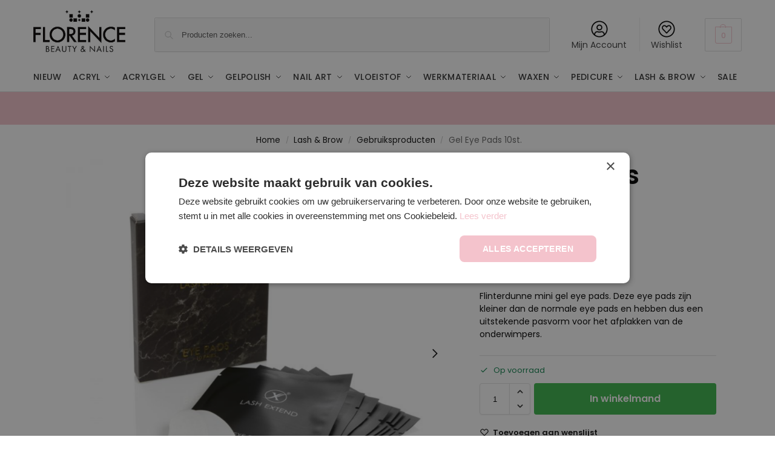

--- FILE ---
content_type: text/html; charset=utf-8
request_url: https://www.google.com/recaptcha/api2/anchor?ar=1&k=6Le2T3wcAAAAAPQfGjcFMszla7yWrdymcaylYg70&co=aHR0cHM6Ly9mbG9yZW5jZWJlYXV0eWFuZG5haWxzLm5sOjQ0Mw..&hl=en&v=PoyoqOPhxBO7pBk68S4YbpHZ&size=invisible&anchor-ms=20000&execute-ms=30000&cb=ctbz192dzip3
body_size: 48466
content:
<!DOCTYPE HTML><html dir="ltr" lang="en"><head><meta http-equiv="Content-Type" content="text/html; charset=UTF-8">
<meta http-equiv="X-UA-Compatible" content="IE=edge">
<title>reCAPTCHA</title>
<style type="text/css">
/* cyrillic-ext */
@font-face {
  font-family: 'Roboto';
  font-style: normal;
  font-weight: 400;
  font-stretch: 100%;
  src: url(//fonts.gstatic.com/s/roboto/v48/KFO7CnqEu92Fr1ME7kSn66aGLdTylUAMa3GUBHMdazTgWw.woff2) format('woff2');
  unicode-range: U+0460-052F, U+1C80-1C8A, U+20B4, U+2DE0-2DFF, U+A640-A69F, U+FE2E-FE2F;
}
/* cyrillic */
@font-face {
  font-family: 'Roboto';
  font-style: normal;
  font-weight: 400;
  font-stretch: 100%;
  src: url(//fonts.gstatic.com/s/roboto/v48/KFO7CnqEu92Fr1ME7kSn66aGLdTylUAMa3iUBHMdazTgWw.woff2) format('woff2');
  unicode-range: U+0301, U+0400-045F, U+0490-0491, U+04B0-04B1, U+2116;
}
/* greek-ext */
@font-face {
  font-family: 'Roboto';
  font-style: normal;
  font-weight: 400;
  font-stretch: 100%;
  src: url(//fonts.gstatic.com/s/roboto/v48/KFO7CnqEu92Fr1ME7kSn66aGLdTylUAMa3CUBHMdazTgWw.woff2) format('woff2');
  unicode-range: U+1F00-1FFF;
}
/* greek */
@font-face {
  font-family: 'Roboto';
  font-style: normal;
  font-weight: 400;
  font-stretch: 100%;
  src: url(//fonts.gstatic.com/s/roboto/v48/KFO7CnqEu92Fr1ME7kSn66aGLdTylUAMa3-UBHMdazTgWw.woff2) format('woff2');
  unicode-range: U+0370-0377, U+037A-037F, U+0384-038A, U+038C, U+038E-03A1, U+03A3-03FF;
}
/* math */
@font-face {
  font-family: 'Roboto';
  font-style: normal;
  font-weight: 400;
  font-stretch: 100%;
  src: url(//fonts.gstatic.com/s/roboto/v48/KFO7CnqEu92Fr1ME7kSn66aGLdTylUAMawCUBHMdazTgWw.woff2) format('woff2');
  unicode-range: U+0302-0303, U+0305, U+0307-0308, U+0310, U+0312, U+0315, U+031A, U+0326-0327, U+032C, U+032F-0330, U+0332-0333, U+0338, U+033A, U+0346, U+034D, U+0391-03A1, U+03A3-03A9, U+03B1-03C9, U+03D1, U+03D5-03D6, U+03F0-03F1, U+03F4-03F5, U+2016-2017, U+2034-2038, U+203C, U+2040, U+2043, U+2047, U+2050, U+2057, U+205F, U+2070-2071, U+2074-208E, U+2090-209C, U+20D0-20DC, U+20E1, U+20E5-20EF, U+2100-2112, U+2114-2115, U+2117-2121, U+2123-214F, U+2190, U+2192, U+2194-21AE, U+21B0-21E5, U+21F1-21F2, U+21F4-2211, U+2213-2214, U+2216-22FF, U+2308-230B, U+2310, U+2319, U+231C-2321, U+2336-237A, U+237C, U+2395, U+239B-23B7, U+23D0, U+23DC-23E1, U+2474-2475, U+25AF, U+25B3, U+25B7, U+25BD, U+25C1, U+25CA, U+25CC, U+25FB, U+266D-266F, U+27C0-27FF, U+2900-2AFF, U+2B0E-2B11, U+2B30-2B4C, U+2BFE, U+3030, U+FF5B, U+FF5D, U+1D400-1D7FF, U+1EE00-1EEFF;
}
/* symbols */
@font-face {
  font-family: 'Roboto';
  font-style: normal;
  font-weight: 400;
  font-stretch: 100%;
  src: url(//fonts.gstatic.com/s/roboto/v48/KFO7CnqEu92Fr1ME7kSn66aGLdTylUAMaxKUBHMdazTgWw.woff2) format('woff2');
  unicode-range: U+0001-000C, U+000E-001F, U+007F-009F, U+20DD-20E0, U+20E2-20E4, U+2150-218F, U+2190, U+2192, U+2194-2199, U+21AF, U+21E6-21F0, U+21F3, U+2218-2219, U+2299, U+22C4-22C6, U+2300-243F, U+2440-244A, U+2460-24FF, U+25A0-27BF, U+2800-28FF, U+2921-2922, U+2981, U+29BF, U+29EB, U+2B00-2BFF, U+4DC0-4DFF, U+FFF9-FFFB, U+10140-1018E, U+10190-1019C, U+101A0, U+101D0-101FD, U+102E0-102FB, U+10E60-10E7E, U+1D2C0-1D2D3, U+1D2E0-1D37F, U+1F000-1F0FF, U+1F100-1F1AD, U+1F1E6-1F1FF, U+1F30D-1F30F, U+1F315, U+1F31C, U+1F31E, U+1F320-1F32C, U+1F336, U+1F378, U+1F37D, U+1F382, U+1F393-1F39F, U+1F3A7-1F3A8, U+1F3AC-1F3AF, U+1F3C2, U+1F3C4-1F3C6, U+1F3CA-1F3CE, U+1F3D4-1F3E0, U+1F3ED, U+1F3F1-1F3F3, U+1F3F5-1F3F7, U+1F408, U+1F415, U+1F41F, U+1F426, U+1F43F, U+1F441-1F442, U+1F444, U+1F446-1F449, U+1F44C-1F44E, U+1F453, U+1F46A, U+1F47D, U+1F4A3, U+1F4B0, U+1F4B3, U+1F4B9, U+1F4BB, U+1F4BF, U+1F4C8-1F4CB, U+1F4D6, U+1F4DA, U+1F4DF, U+1F4E3-1F4E6, U+1F4EA-1F4ED, U+1F4F7, U+1F4F9-1F4FB, U+1F4FD-1F4FE, U+1F503, U+1F507-1F50B, U+1F50D, U+1F512-1F513, U+1F53E-1F54A, U+1F54F-1F5FA, U+1F610, U+1F650-1F67F, U+1F687, U+1F68D, U+1F691, U+1F694, U+1F698, U+1F6AD, U+1F6B2, U+1F6B9-1F6BA, U+1F6BC, U+1F6C6-1F6CF, U+1F6D3-1F6D7, U+1F6E0-1F6EA, U+1F6F0-1F6F3, U+1F6F7-1F6FC, U+1F700-1F7FF, U+1F800-1F80B, U+1F810-1F847, U+1F850-1F859, U+1F860-1F887, U+1F890-1F8AD, U+1F8B0-1F8BB, U+1F8C0-1F8C1, U+1F900-1F90B, U+1F93B, U+1F946, U+1F984, U+1F996, U+1F9E9, U+1FA00-1FA6F, U+1FA70-1FA7C, U+1FA80-1FA89, U+1FA8F-1FAC6, U+1FACE-1FADC, U+1FADF-1FAE9, U+1FAF0-1FAF8, U+1FB00-1FBFF;
}
/* vietnamese */
@font-face {
  font-family: 'Roboto';
  font-style: normal;
  font-weight: 400;
  font-stretch: 100%;
  src: url(//fonts.gstatic.com/s/roboto/v48/KFO7CnqEu92Fr1ME7kSn66aGLdTylUAMa3OUBHMdazTgWw.woff2) format('woff2');
  unicode-range: U+0102-0103, U+0110-0111, U+0128-0129, U+0168-0169, U+01A0-01A1, U+01AF-01B0, U+0300-0301, U+0303-0304, U+0308-0309, U+0323, U+0329, U+1EA0-1EF9, U+20AB;
}
/* latin-ext */
@font-face {
  font-family: 'Roboto';
  font-style: normal;
  font-weight: 400;
  font-stretch: 100%;
  src: url(//fonts.gstatic.com/s/roboto/v48/KFO7CnqEu92Fr1ME7kSn66aGLdTylUAMa3KUBHMdazTgWw.woff2) format('woff2');
  unicode-range: U+0100-02BA, U+02BD-02C5, U+02C7-02CC, U+02CE-02D7, U+02DD-02FF, U+0304, U+0308, U+0329, U+1D00-1DBF, U+1E00-1E9F, U+1EF2-1EFF, U+2020, U+20A0-20AB, U+20AD-20C0, U+2113, U+2C60-2C7F, U+A720-A7FF;
}
/* latin */
@font-face {
  font-family: 'Roboto';
  font-style: normal;
  font-weight: 400;
  font-stretch: 100%;
  src: url(//fonts.gstatic.com/s/roboto/v48/KFO7CnqEu92Fr1ME7kSn66aGLdTylUAMa3yUBHMdazQ.woff2) format('woff2');
  unicode-range: U+0000-00FF, U+0131, U+0152-0153, U+02BB-02BC, U+02C6, U+02DA, U+02DC, U+0304, U+0308, U+0329, U+2000-206F, U+20AC, U+2122, U+2191, U+2193, U+2212, U+2215, U+FEFF, U+FFFD;
}
/* cyrillic-ext */
@font-face {
  font-family: 'Roboto';
  font-style: normal;
  font-weight: 500;
  font-stretch: 100%;
  src: url(//fonts.gstatic.com/s/roboto/v48/KFO7CnqEu92Fr1ME7kSn66aGLdTylUAMa3GUBHMdazTgWw.woff2) format('woff2');
  unicode-range: U+0460-052F, U+1C80-1C8A, U+20B4, U+2DE0-2DFF, U+A640-A69F, U+FE2E-FE2F;
}
/* cyrillic */
@font-face {
  font-family: 'Roboto';
  font-style: normal;
  font-weight: 500;
  font-stretch: 100%;
  src: url(//fonts.gstatic.com/s/roboto/v48/KFO7CnqEu92Fr1ME7kSn66aGLdTylUAMa3iUBHMdazTgWw.woff2) format('woff2');
  unicode-range: U+0301, U+0400-045F, U+0490-0491, U+04B0-04B1, U+2116;
}
/* greek-ext */
@font-face {
  font-family: 'Roboto';
  font-style: normal;
  font-weight: 500;
  font-stretch: 100%;
  src: url(//fonts.gstatic.com/s/roboto/v48/KFO7CnqEu92Fr1ME7kSn66aGLdTylUAMa3CUBHMdazTgWw.woff2) format('woff2');
  unicode-range: U+1F00-1FFF;
}
/* greek */
@font-face {
  font-family: 'Roboto';
  font-style: normal;
  font-weight: 500;
  font-stretch: 100%;
  src: url(//fonts.gstatic.com/s/roboto/v48/KFO7CnqEu92Fr1ME7kSn66aGLdTylUAMa3-UBHMdazTgWw.woff2) format('woff2');
  unicode-range: U+0370-0377, U+037A-037F, U+0384-038A, U+038C, U+038E-03A1, U+03A3-03FF;
}
/* math */
@font-face {
  font-family: 'Roboto';
  font-style: normal;
  font-weight: 500;
  font-stretch: 100%;
  src: url(//fonts.gstatic.com/s/roboto/v48/KFO7CnqEu92Fr1ME7kSn66aGLdTylUAMawCUBHMdazTgWw.woff2) format('woff2');
  unicode-range: U+0302-0303, U+0305, U+0307-0308, U+0310, U+0312, U+0315, U+031A, U+0326-0327, U+032C, U+032F-0330, U+0332-0333, U+0338, U+033A, U+0346, U+034D, U+0391-03A1, U+03A3-03A9, U+03B1-03C9, U+03D1, U+03D5-03D6, U+03F0-03F1, U+03F4-03F5, U+2016-2017, U+2034-2038, U+203C, U+2040, U+2043, U+2047, U+2050, U+2057, U+205F, U+2070-2071, U+2074-208E, U+2090-209C, U+20D0-20DC, U+20E1, U+20E5-20EF, U+2100-2112, U+2114-2115, U+2117-2121, U+2123-214F, U+2190, U+2192, U+2194-21AE, U+21B0-21E5, U+21F1-21F2, U+21F4-2211, U+2213-2214, U+2216-22FF, U+2308-230B, U+2310, U+2319, U+231C-2321, U+2336-237A, U+237C, U+2395, U+239B-23B7, U+23D0, U+23DC-23E1, U+2474-2475, U+25AF, U+25B3, U+25B7, U+25BD, U+25C1, U+25CA, U+25CC, U+25FB, U+266D-266F, U+27C0-27FF, U+2900-2AFF, U+2B0E-2B11, U+2B30-2B4C, U+2BFE, U+3030, U+FF5B, U+FF5D, U+1D400-1D7FF, U+1EE00-1EEFF;
}
/* symbols */
@font-face {
  font-family: 'Roboto';
  font-style: normal;
  font-weight: 500;
  font-stretch: 100%;
  src: url(//fonts.gstatic.com/s/roboto/v48/KFO7CnqEu92Fr1ME7kSn66aGLdTylUAMaxKUBHMdazTgWw.woff2) format('woff2');
  unicode-range: U+0001-000C, U+000E-001F, U+007F-009F, U+20DD-20E0, U+20E2-20E4, U+2150-218F, U+2190, U+2192, U+2194-2199, U+21AF, U+21E6-21F0, U+21F3, U+2218-2219, U+2299, U+22C4-22C6, U+2300-243F, U+2440-244A, U+2460-24FF, U+25A0-27BF, U+2800-28FF, U+2921-2922, U+2981, U+29BF, U+29EB, U+2B00-2BFF, U+4DC0-4DFF, U+FFF9-FFFB, U+10140-1018E, U+10190-1019C, U+101A0, U+101D0-101FD, U+102E0-102FB, U+10E60-10E7E, U+1D2C0-1D2D3, U+1D2E0-1D37F, U+1F000-1F0FF, U+1F100-1F1AD, U+1F1E6-1F1FF, U+1F30D-1F30F, U+1F315, U+1F31C, U+1F31E, U+1F320-1F32C, U+1F336, U+1F378, U+1F37D, U+1F382, U+1F393-1F39F, U+1F3A7-1F3A8, U+1F3AC-1F3AF, U+1F3C2, U+1F3C4-1F3C6, U+1F3CA-1F3CE, U+1F3D4-1F3E0, U+1F3ED, U+1F3F1-1F3F3, U+1F3F5-1F3F7, U+1F408, U+1F415, U+1F41F, U+1F426, U+1F43F, U+1F441-1F442, U+1F444, U+1F446-1F449, U+1F44C-1F44E, U+1F453, U+1F46A, U+1F47D, U+1F4A3, U+1F4B0, U+1F4B3, U+1F4B9, U+1F4BB, U+1F4BF, U+1F4C8-1F4CB, U+1F4D6, U+1F4DA, U+1F4DF, U+1F4E3-1F4E6, U+1F4EA-1F4ED, U+1F4F7, U+1F4F9-1F4FB, U+1F4FD-1F4FE, U+1F503, U+1F507-1F50B, U+1F50D, U+1F512-1F513, U+1F53E-1F54A, U+1F54F-1F5FA, U+1F610, U+1F650-1F67F, U+1F687, U+1F68D, U+1F691, U+1F694, U+1F698, U+1F6AD, U+1F6B2, U+1F6B9-1F6BA, U+1F6BC, U+1F6C6-1F6CF, U+1F6D3-1F6D7, U+1F6E0-1F6EA, U+1F6F0-1F6F3, U+1F6F7-1F6FC, U+1F700-1F7FF, U+1F800-1F80B, U+1F810-1F847, U+1F850-1F859, U+1F860-1F887, U+1F890-1F8AD, U+1F8B0-1F8BB, U+1F8C0-1F8C1, U+1F900-1F90B, U+1F93B, U+1F946, U+1F984, U+1F996, U+1F9E9, U+1FA00-1FA6F, U+1FA70-1FA7C, U+1FA80-1FA89, U+1FA8F-1FAC6, U+1FACE-1FADC, U+1FADF-1FAE9, U+1FAF0-1FAF8, U+1FB00-1FBFF;
}
/* vietnamese */
@font-face {
  font-family: 'Roboto';
  font-style: normal;
  font-weight: 500;
  font-stretch: 100%;
  src: url(//fonts.gstatic.com/s/roboto/v48/KFO7CnqEu92Fr1ME7kSn66aGLdTylUAMa3OUBHMdazTgWw.woff2) format('woff2');
  unicode-range: U+0102-0103, U+0110-0111, U+0128-0129, U+0168-0169, U+01A0-01A1, U+01AF-01B0, U+0300-0301, U+0303-0304, U+0308-0309, U+0323, U+0329, U+1EA0-1EF9, U+20AB;
}
/* latin-ext */
@font-face {
  font-family: 'Roboto';
  font-style: normal;
  font-weight: 500;
  font-stretch: 100%;
  src: url(//fonts.gstatic.com/s/roboto/v48/KFO7CnqEu92Fr1ME7kSn66aGLdTylUAMa3KUBHMdazTgWw.woff2) format('woff2');
  unicode-range: U+0100-02BA, U+02BD-02C5, U+02C7-02CC, U+02CE-02D7, U+02DD-02FF, U+0304, U+0308, U+0329, U+1D00-1DBF, U+1E00-1E9F, U+1EF2-1EFF, U+2020, U+20A0-20AB, U+20AD-20C0, U+2113, U+2C60-2C7F, U+A720-A7FF;
}
/* latin */
@font-face {
  font-family: 'Roboto';
  font-style: normal;
  font-weight: 500;
  font-stretch: 100%;
  src: url(//fonts.gstatic.com/s/roboto/v48/KFO7CnqEu92Fr1ME7kSn66aGLdTylUAMa3yUBHMdazQ.woff2) format('woff2');
  unicode-range: U+0000-00FF, U+0131, U+0152-0153, U+02BB-02BC, U+02C6, U+02DA, U+02DC, U+0304, U+0308, U+0329, U+2000-206F, U+20AC, U+2122, U+2191, U+2193, U+2212, U+2215, U+FEFF, U+FFFD;
}
/* cyrillic-ext */
@font-face {
  font-family: 'Roboto';
  font-style: normal;
  font-weight: 900;
  font-stretch: 100%;
  src: url(//fonts.gstatic.com/s/roboto/v48/KFO7CnqEu92Fr1ME7kSn66aGLdTylUAMa3GUBHMdazTgWw.woff2) format('woff2');
  unicode-range: U+0460-052F, U+1C80-1C8A, U+20B4, U+2DE0-2DFF, U+A640-A69F, U+FE2E-FE2F;
}
/* cyrillic */
@font-face {
  font-family: 'Roboto';
  font-style: normal;
  font-weight: 900;
  font-stretch: 100%;
  src: url(//fonts.gstatic.com/s/roboto/v48/KFO7CnqEu92Fr1ME7kSn66aGLdTylUAMa3iUBHMdazTgWw.woff2) format('woff2');
  unicode-range: U+0301, U+0400-045F, U+0490-0491, U+04B0-04B1, U+2116;
}
/* greek-ext */
@font-face {
  font-family: 'Roboto';
  font-style: normal;
  font-weight: 900;
  font-stretch: 100%;
  src: url(//fonts.gstatic.com/s/roboto/v48/KFO7CnqEu92Fr1ME7kSn66aGLdTylUAMa3CUBHMdazTgWw.woff2) format('woff2');
  unicode-range: U+1F00-1FFF;
}
/* greek */
@font-face {
  font-family: 'Roboto';
  font-style: normal;
  font-weight: 900;
  font-stretch: 100%;
  src: url(//fonts.gstatic.com/s/roboto/v48/KFO7CnqEu92Fr1ME7kSn66aGLdTylUAMa3-UBHMdazTgWw.woff2) format('woff2');
  unicode-range: U+0370-0377, U+037A-037F, U+0384-038A, U+038C, U+038E-03A1, U+03A3-03FF;
}
/* math */
@font-face {
  font-family: 'Roboto';
  font-style: normal;
  font-weight: 900;
  font-stretch: 100%;
  src: url(//fonts.gstatic.com/s/roboto/v48/KFO7CnqEu92Fr1ME7kSn66aGLdTylUAMawCUBHMdazTgWw.woff2) format('woff2');
  unicode-range: U+0302-0303, U+0305, U+0307-0308, U+0310, U+0312, U+0315, U+031A, U+0326-0327, U+032C, U+032F-0330, U+0332-0333, U+0338, U+033A, U+0346, U+034D, U+0391-03A1, U+03A3-03A9, U+03B1-03C9, U+03D1, U+03D5-03D6, U+03F0-03F1, U+03F4-03F5, U+2016-2017, U+2034-2038, U+203C, U+2040, U+2043, U+2047, U+2050, U+2057, U+205F, U+2070-2071, U+2074-208E, U+2090-209C, U+20D0-20DC, U+20E1, U+20E5-20EF, U+2100-2112, U+2114-2115, U+2117-2121, U+2123-214F, U+2190, U+2192, U+2194-21AE, U+21B0-21E5, U+21F1-21F2, U+21F4-2211, U+2213-2214, U+2216-22FF, U+2308-230B, U+2310, U+2319, U+231C-2321, U+2336-237A, U+237C, U+2395, U+239B-23B7, U+23D0, U+23DC-23E1, U+2474-2475, U+25AF, U+25B3, U+25B7, U+25BD, U+25C1, U+25CA, U+25CC, U+25FB, U+266D-266F, U+27C0-27FF, U+2900-2AFF, U+2B0E-2B11, U+2B30-2B4C, U+2BFE, U+3030, U+FF5B, U+FF5D, U+1D400-1D7FF, U+1EE00-1EEFF;
}
/* symbols */
@font-face {
  font-family: 'Roboto';
  font-style: normal;
  font-weight: 900;
  font-stretch: 100%;
  src: url(//fonts.gstatic.com/s/roboto/v48/KFO7CnqEu92Fr1ME7kSn66aGLdTylUAMaxKUBHMdazTgWw.woff2) format('woff2');
  unicode-range: U+0001-000C, U+000E-001F, U+007F-009F, U+20DD-20E0, U+20E2-20E4, U+2150-218F, U+2190, U+2192, U+2194-2199, U+21AF, U+21E6-21F0, U+21F3, U+2218-2219, U+2299, U+22C4-22C6, U+2300-243F, U+2440-244A, U+2460-24FF, U+25A0-27BF, U+2800-28FF, U+2921-2922, U+2981, U+29BF, U+29EB, U+2B00-2BFF, U+4DC0-4DFF, U+FFF9-FFFB, U+10140-1018E, U+10190-1019C, U+101A0, U+101D0-101FD, U+102E0-102FB, U+10E60-10E7E, U+1D2C0-1D2D3, U+1D2E0-1D37F, U+1F000-1F0FF, U+1F100-1F1AD, U+1F1E6-1F1FF, U+1F30D-1F30F, U+1F315, U+1F31C, U+1F31E, U+1F320-1F32C, U+1F336, U+1F378, U+1F37D, U+1F382, U+1F393-1F39F, U+1F3A7-1F3A8, U+1F3AC-1F3AF, U+1F3C2, U+1F3C4-1F3C6, U+1F3CA-1F3CE, U+1F3D4-1F3E0, U+1F3ED, U+1F3F1-1F3F3, U+1F3F5-1F3F7, U+1F408, U+1F415, U+1F41F, U+1F426, U+1F43F, U+1F441-1F442, U+1F444, U+1F446-1F449, U+1F44C-1F44E, U+1F453, U+1F46A, U+1F47D, U+1F4A3, U+1F4B0, U+1F4B3, U+1F4B9, U+1F4BB, U+1F4BF, U+1F4C8-1F4CB, U+1F4D6, U+1F4DA, U+1F4DF, U+1F4E3-1F4E6, U+1F4EA-1F4ED, U+1F4F7, U+1F4F9-1F4FB, U+1F4FD-1F4FE, U+1F503, U+1F507-1F50B, U+1F50D, U+1F512-1F513, U+1F53E-1F54A, U+1F54F-1F5FA, U+1F610, U+1F650-1F67F, U+1F687, U+1F68D, U+1F691, U+1F694, U+1F698, U+1F6AD, U+1F6B2, U+1F6B9-1F6BA, U+1F6BC, U+1F6C6-1F6CF, U+1F6D3-1F6D7, U+1F6E0-1F6EA, U+1F6F0-1F6F3, U+1F6F7-1F6FC, U+1F700-1F7FF, U+1F800-1F80B, U+1F810-1F847, U+1F850-1F859, U+1F860-1F887, U+1F890-1F8AD, U+1F8B0-1F8BB, U+1F8C0-1F8C1, U+1F900-1F90B, U+1F93B, U+1F946, U+1F984, U+1F996, U+1F9E9, U+1FA00-1FA6F, U+1FA70-1FA7C, U+1FA80-1FA89, U+1FA8F-1FAC6, U+1FACE-1FADC, U+1FADF-1FAE9, U+1FAF0-1FAF8, U+1FB00-1FBFF;
}
/* vietnamese */
@font-face {
  font-family: 'Roboto';
  font-style: normal;
  font-weight: 900;
  font-stretch: 100%;
  src: url(//fonts.gstatic.com/s/roboto/v48/KFO7CnqEu92Fr1ME7kSn66aGLdTylUAMa3OUBHMdazTgWw.woff2) format('woff2');
  unicode-range: U+0102-0103, U+0110-0111, U+0128-0129, U+0168-0169, U+01A0-01A1, U+01AF-01B0, U+0300-0301, U+0303-0304, U+0308-0309, U+0323, U+0329, U+1EA0-1EF9, U+20AB;
}
/* latin-ext */
@font-face {
  font-family: 'Roboto';
  font-style: normal;
  font-weight: 900;
  font-stretch: 100%;
  src: url(//fonts.gstatic.com/s/roboto/v48/KFO7CnqEu92Fr1ME7kSn66aGLdTylUAMa3KUBHMdazTgWw.woff2) format('woff2');
  unicode-range: U+0100-02BA, U+02BD-02C5, U+02C7-02CC, U+02CE-02D7, U+02DD-02FF, U+0304, U+0308, U+0329, U+1D00-1DBF, U+1E00-1E9F, U+1EF2-1EFF, U+2020, U+20A0-20AB, U+20AD-20C0, U+2113, U+2C60-2C7F, U+A720-A7FF;
}
/* latin */
@font-face {
  font-family: 'Roboto';
  font-style: normal;
  font-weight: 900;
  font-stretch: 100%;
  src: url(//fonts.gstatic.com/s/roboto/v48/KFO7CnqEu92Fr1ME7kSn66aGLdTylUAMa3yUBHMdazQ.woff2) format('woff2');
  unicode-range: U+0000-00FF, U+0131, U+0152-0153, U+02BB-02BC, U+02C6, U+02DA, U+02DC, U+0304, U+0308, U+0329, U+2000-206F, U+20AC, U+2122, U+2191, U+2193, U+2212, U+2215, U+FEFF, U+FFFD;
}

</style>
<link rel="stylesheet" type="text/css" href="https://www.gstatic.com/recaptcha/releases/PoyoqOPhxBO7pBk68S4YbpHZ/styles__ltr.css">
<script nonce="wJP5OrQNQiSpxV6gp2LLuQ" type="text/javascript">window['__recaptcha_api'] = 'https://www.google.com/recaptcha/api2/';</script>
<script type="text/javascript" src="https://www.gstatic.com/recaptcha/releases/PoyoqOPhxBO7pBk68S4YbpHZ/recaptcha__en.js" nonce="wJP5OrQNQiSpxV6gp2LLuQ">
      
    </script></head>
<body><div id="rc-anchor-alert" class="rc-anchor-alert"></div>
<input type="hidden" id="recaptcha-token" value="[base64]">
<script type="text/javascript" nonce="wJP5OrQNQiSpxV6gp2LLuQ">
      recaptcha.anchor.Main.init("[\x22ainput\x22,[\x22bgdata\x22,\x22\x22,\[base64]/[base64]/[base64]/[base64]/[base64]/UltsKytdPUU6KEU8MjA0OD9SW2wrK109RT4+NnwxOTI6KChFJjY0NTEyKT09NTUyOTYmJk0rMTxjLmxlbmd0aCYmKGMuY2hhckNvZGVBdChNKzEpJjY0NTEyKT09NTYzMjA/[base64]/[base64]/[base64]/[base64]/[base64]/[base64]/[base64]\x22,\[base64]\\u003d\\u003d\x22,\x22w5xbw5/Ct0nCvkEVZA7DusKAI8Ksw7k7w7fDq2DDk3otw5LCrEPCkMOKKH4aBgJ3aFjDg0J8wq7Dh2bDjcO+w7rDlwfDhMO2bMKiwp7CicOEAMOIJRnDnzQiXMO/XEzDocOoU8KMGsKMw5/CjMKvwpIQwpTChEvChjxPa2tMf27DkUnDhMOUR8OAw57CiMKgwrXCr8O8woV7ZkwLMiIrWHc+WcOEwoHCuB/[base64]/BF7CpMKpcVPCrcK1Q8KldcO1wptpacKOdVgDw4HDpXDDjgw/w5UPRSVYw6tjwqLDmE/DmRMCFEV9w7vDu8KDw5Ybwoc2AMKkwqMvwq7Ck8O2w7vDoTzDgsOIw4rCnlICCj/CrcOSw4JDbMO7w515w7PCsRROw7VddUd/OMOJwqVLwoDCg8K0w4pue8K1OcObVcK5Inxkw54Xw4/CqMORw6vCoXHCnlxoVnAow4rCmTUJw69wDcKbwqBMTMOIOTpweFAXeMKgwqrCtAsVKMKmwqZjSsOcO8KAwoDDu2syw5/[base64]/DtQ58bwzChQzDjsKmw6VfwpXDjDbCpzMiwpPCs8KDw7DCuSkpwpLDqlvCg8KjTMKXw6fDncKVwqnDvFI6wqFcw4rCg8OaIMKrwo/Chz80JiBXRsKcwot0bBEzwoh/YcK9w77CvcOEMRXDv8OHdMKwW8K2N0Uewr7Cq8O0WmTCjsKTEGnCtMKHS8KIwqAzYBTCqsKew5bDtcOYcsOow4oww6tTWyQRP3Flw4XCnMOkX0JzMsOcw6vCssK8wopewoHDkXBLZ8Kzw7RZAyLCt8KbwqLDjV/DqQTDpcOCw59NXit4w70uw5vDpcOpw7xzwqrDoxghwrrCisOYDkh3wogtw5ocw4dswpgZHMOZw6U1cEYBN3DDrFYEF3M3wpDCnVJ1OVPChSDDk8KTNMOeHn3CrVxdDMO4wq3CpTk6w6TClwjCt8OmWMKmdmEVb8K+woJEw5czUsOaZcO0M3XDucKzW2sywp/CkXpxdsOhw4DCs8Olw7jCv8KBw5xtw7IqwrVqw6FEw6LCkEpIwqooAi3CmcOmWMOOwolbw5fDvhN5w7tiw7vDqUHDsRLCi8Kvwr52AsOjE8K/EDTCmsKLd8K8w4FSw67CmTpAwpEFCEnDnghKwp08IS4HflbChcKHwpbDkcOrVhR1wrfChHQXZMOdBRFxw6FrwrvCuh3ColLDsh/Cj8OvwpNXw797w67DlcOVTMOvfSbCk8KmwqYNw6xlw6FYw4N3wpcIwrh7woc7dAAEw78AQTY2TRnDskZqw5fDicKiw73CnMKfF8OdM8Oyw51uwohlVTDCiT02aHUGwoDDiwoZw7nDjMKyw6JvQiBGw4/CisK9VnrCisKfA8OmKyTDqEozJT7Di8ODal1NR8KNNXDCqcKuOcKWWg3DtFgiw5fDicOuHMONwpHClw/CssKkUUrCjk4Ew75+wpR2wqhYdsKQKF0SSCsfw4UEJzTDt8OBWsOQwrjDgcKbwq8LAg/[base64]/ehEpw5jDrMOkw6FEwpIIw7XDrsKaNCbDiMK8wpIGwr8CPsOkRw3CnMO4wr/[base64]/LcOmNcKOwqzCqD3DrVDDmMK1fDLDsMKsLcODwpzDrMKudMOMN8KQw68wE2J8w6jDunfCksK7w5bCrB/[base64]/Co8KJwqPDpcOMw5PCo8OhIhnCucKHQcKjw4IbZFIZJhXDkMKuw6TDksKNwqHDjjR3PFZ/fiLCocK/YMOubcKGw7DCj8Opwq5DXMKCacKCw5bDhsKWwobCmwROJsKyTT0iEsKJw7Awe8KVccKRw7/[base64]/[base64]/[base64]/CjcKBZSRYwrIaUz/CtUzChhXCp8K2FxxIwoTDhG/CtMOXwqDDosK4NSsjXsOrwrfDkA7DgcKJB2dhw6IgwrPDhFHDmkJ+FsOJw73CscO9EAHDg8KAYB/Dt8ORbx/CqMOhZWrChnkWDsKuAMOnwp/Ck8KOwrTCikjDg8KlwosMQ8O/wqspwrHCjELDrBzDrcKvRi3DoUDDl8O1EE3Cs8Onw7fCuhhPLMOxIwTDqsKDGsOjRMKKwowWwoN/wo/CqcKTwrzCj8KawrwqwrrCvcOXwo/Dt3DDg1duGn5MaBZDw4pUAsO+wqF/wr3DrFgKK1jCtEsmw4IWwox5w4bDsBrCpUk0w4LCsUk8wqHCmQ7Dgmxbwod5w6Mkw4A5aDbCm8KXfcOqwrrCqMOEw4Z3wodNZVZfDhQ1ewzCtAcaIsOEw5TCmlYnNy/DnhcIQ8KFw6zDmMK7ScOGw4Jdw7UEwrHDkRkzwpEIejAzbnpOPcO4UsOxwot8wr7CtcK6wqhIUMKrwq5HVcOTwoF2ESQDw6tow7/CuMKmNMOQwrjCusObw4LDjcO9W1xxPxjCowNYGcOVwqfDqDvDvyXDk0bCpsOswrkZBCLDrizDscKqfsO0w54xw7NQw4rCi8Otwr9HRhbCphd8UC1cwqjDhMKlIsOUwpbCsQ5YwrQFMzPDi8OkdMK1MsKASMKmw5PCunV5w4rCosK2wrB+w4jCjR3Dt8KuTMOnw6F/wrrCjHfCqBsIGhvClMK5woVFdGPDpUDDk8O2J2XDuCBLHWvDvX3DvsOxw6VkSndYU8O8w6HCpzJ+wrDDk8Osw7wjwr1/[base64]/DugzCkwrDucKVDlPCr8O1cVXDhsK1w6srwr/CgXZ6wr7CkQPDjj3ChsKNw4zDo3Z/w5bDn8KQw7TDl2rCrcO2w6XDqMKIKsKZMSNIOMOZHHVXHmQ7wpBZw6fCqzjCo03DsMOtOTzDgAXClsOOKMKiwonCuMO0w6QPw6nDonPCh2IsQ14fw7zDgT/DisOiw4zCr8KIb8O2w74ROh5LwpU0PkZ5CQB7NMOcHBnDl8K5aTYCwqIPw7/Cm8KWdcKeQiTDmAtMw4AvAnfCt3IzQ8OTwo/DpC3Ci1dXccOZXwp5wqbDjUI+woQ/UMK2wrXDncOpKsOEw7LCtFzDpGYEw6dpwovDp8O0wrA7D8KMw5DCk8OYw6ceHcKDYsOXK3vCvh/CosKow7FsRsOqDcOqw5s5OsObw6DCglxzw5LDjj3CnCcmHnxlwpwROcKlw7PDnETDpMKtwqTDlhQsI8OeZcKTOHHDgxXChTIQJAnDsV4kMMOyKyLDksOEwo94D1HCkkrDkSnClsOcIMKaEMKnw63Dn8O8wqwHIUptwrHCncOjCsOdNAQFwosZwr/[base64]/DSFcw7U1VcOzC8KQwplUFXrDlGBlVcOEXwHCp8KNW8KwTFXCg3fDiMOAJAUnw6IAwr/CrQrDmx7CgQPDhsONwqDDucODHMO7w4AdEsOdw7RIwq9kYMO/[base64]/[base64]/ChMK1GF3CisOcHVnChcK3SsOjdcODwrw5w6wzwqFow6rDuj/CvMKWTsKQw4zCoRLDjQQ9Dy7CuUNNblHCuSDDi1jCrzjDgMKRwrRkw6LDl8KBwqQnw6c+R3s9wo4wTsO2d8OzCMKCwpIiwrETw7nDiEvDq8KxVcKdw7DCo8O9w4RkQkvCjD/Cp8OTwoHDvjsXdyZewpZJAMKJw5p0U8O4wr9Zwr5Sc8O4ARJfw47DgsOHKMO5w6AURVjCul3CuR7CtiwYYQnCg0jDqMOyNFYYw4dKwpXCpX0uZWJbFcKiMyLDg8Odc8Oqw5JwYcKwwo0Iw73DsMOXw5kvw7k/w6JAd8K1w60SEBnDknxsw5Ukw4/CocKFMD8eD8OuLxTCkmnCuRt0Ey4ZwpxiwrzCry7DmQXDl3Rzw5jCtkbDkU5dwo8Xwr/[base64]/CpMOGAAHCtMK/woQ0w5jCoz9iw4sfBMKYfsKmwoLDp8KsZHNYw7XDgigdTCNwTcKhw4BBT8OhwrHDg3rDphBsW8OlND/Cg8ObwrrDqcKZwqfDill4Rh0mfSYkPcK4w5sEWnLDtcODIcKffRLCtTzChwnCmMO4w5/[base64]/DlWnCpcOhHyUwEUXCncKhw7zDgsO3R8OVD8Oiw6rCtWfDucKaOmfCjcKOJ8OpwoTDssOdGwLCsG/Dl0/Du8OQdcO3asONdcOQwocxCcOrwonCu8OdYyPCuSgpwonCk1Iewox8w73CusKEwqgFKMOzwrnDsU/DsnzDuMKzKGNTQMOuw5DDn8KbFXFVw6HDlMOOwoFNGcOFw4LCpnhRw7TDmS8TwrvDrWkwwplhQMKIwroLwppjUsOBPlbCripeScK6woTCgcOFw6nClcOzw4l/dTXCpMOzwobChT9wJ8KFw40/CcKaw5NxY8KEw4XCni4/w7B3wo3DiipbW8KVwqvDl8O+cMKywqLDpcO5VcOowqrDhDdXRUc6fBDCqcOOw689EsO5Nh1RwrPDtmXDuDLDlF4HYsKgw5kEAsKtwq02w4vDhsOxN37Dj8KZZDXCpEvDjMOKL8O9wpHCgHgdw5XCpMO3w6HCgcKvw6TCiwIYE8OTf3Rpw7PDq8Khw6LDpcKSwp/[base64]/DnlnCgjtWYsOLCcKPLUPCsQnCjQ1mHMOJwrPCkMO7w5QtRsOfM8ORwoPCvsKKEmjDhcKawooTwokbw4XCmMOkMH/Cp8KYVMOUw4TCusOKw7kVwr0jIiTDn8KAfU3CjRnCs2Y1bGBcU8ONwq/CiHBUO13DmsO7FsOcMcKSNGcBFk8RMVLClVDDgsOvwo/[base64]/DksK1wosnwp8SwrvDrU/CtCXDncKJwoPDozPCsl7DgcOHwrcxwocDwrFbMMOWwr3DnisWdcKww5cSWcK5O8ONQsKPaSddGsKFKsKaQn0kcHdpw55Aw57DkTIbM8K/VEY0w6F2Hn3DuBLDgsO8w7wnwrnCs8Kiw57Di3LDu1xlwpwuecO0w4xWw6DDvcKaSsK4wqTCkmYPw7M/[base64]/[base64]/[base64]/CrcK6wpTCpMO6OMKQw6vDhMOqw7tWw4TCoMOaw4ocwrvCs8OPw53DkBdGw6/DrirDhcKJNETCmyrDvjjCjxd9DcKDHVTDuhF0w6FVw4l9w4/DhlsLw5N8wrLCmcKvw5scw57DrcOsTmpVGcKkKsOcNsKBwrPCp3jCgTHCp3gbwpjCrGzDpBAbVMOTwqPCpcKbw4XDhMOew4HCrcKaccKrwrfDm2HCtjTDtcOPesKjMcOTFiVDw4PDoG/Dg8OvDcOZRMKfGBIDXsO+b8O3PifDux99YsK6w63DvcOYwqTCpnEgw5Axw4wPw7tfwpnDkAvCgxFUw5DCmSDCjcK0IRR/w6kBw4QVwpJRBcO1wphqBMKXw7LDncKkAcK8Lgxnw6LDicKoMjIvCXHCu8Oow4rCuhnCkRfCtMKfJhTDtMOMw7HDtD0bbsOrwpctVFYUf8OmwofDhBPDtnEqwotIf8KdTSVLwrbDssOOUCEURyzDisKTCV7CpQjChMObRsO/Q3kXwopPRMKgwqXCqnVKOMO6JcKBIVHCtcKmwroqw6vCn2TCucKPwrQaKQwzw7fCtcKtwr9ZwohiPMORFiN/[base64]/IcKdVVHChQ/DsDYYRV/DvsKSBcOOdcKFw7nCjmXDhlIhw7zCqG/CgMKzwocMVsOUw5MUwr1zwpHDnsOnw4/[base64]/ChBDDq8KKw7fDmMOrwotrw64hQWRFw7zDuzZEaMK1w6TCl8KpGcOhw63DjcOuwqdiQBZHSMKgNsK6wo8FKsOmNsOPBMOcw4zDtkHCgiLDj8KqwpjCoMKawptQasOZwp7Ds2ZfGwnCvHshw7drw5Ygw53CnQ3CgsO/w7DCoXFrwrrDusOVeADDiMOvw7BswpzCkhlOw49Rwq4Jw5V/w7HDjcKrS8OSwpMZwr93P8K6DcO6TTfCi1rDrMO0K8KffsKpwqJyw7J2DsOuw7g6wrEIw5M7XsKnw7/CoMOkBH4rw4Q6wrLDq8OlO8Osw5/CncOUwplAwpHDvMKyw7TDosO6LVUtwpF/wrsLJC9qw5puHMOOBMOnwoxRwr1kwpHCo8KIwqIiMsOLw6XCsMKOGlvDi8KyUB1lw7JkKmbCvcOxL8O/[base64]/[base64]/DhQhtf1/Ck8KpLWvDnlbDk8O0wqTDj8OTw70VDBrCiHXCmHARwrgiYcKMCMOMJ1HDscKswrsEwrBqKkrCtRfClcKjDw5eHgEUdF3ChsKawp0mw4vCjcKIwoIrJn0sK15HVsOTNsOvw6VfTMKMw5s2wqluw6bDnQzDoTvCisOkaWk/w5vCgQ5Two/DgsKfw4NOw6xfDcK1wqQCIMKjw48jw77Ds8OKQMKww4vDlcOIQ8KVM8KlT8OhBijCsCnDgzpUw53Cqz1HLFLCrcOXNMOcw7h4wqw0QMOgwq3DlcKmfB/[base64]/w4XDn8KRAXvDlMKbHj5aUCVkw4zCk2vDl17Dv0wWMMKFcBLCvk9PeMKgLcOoEcOcw6DDn8KWFW4Aw4fCs8OKw5FeYx9JfFnCiiNHw4bCqcKpZlHCiFB6ES7Dm1PDrcK5OBxxN1jCi3lzw7BYwoHChcOawo/[base64]/[base64]/DnsOuJkXDsnRcw6zCrGXDmTvDv8OqB0DDpD3CiMOIFxYswqsIwoYFaMOgSmJ5wrDClELCmMKgF1/[base64]/DkG0GwrYvKsOhwpHDnMOuw5PCkcOPMXrCnQdgwr7CrsOnEcOzwqoKwqvDpx7Diw/DnwXCr3pFVcOibQvDgQhfw7/DqEURw7RPw742DGXDn8OXIMKGdcKvSMOKRMKrasObQgRXKMKme8OATklkw7fChSXCpFzCqgbDmmXDsWNKw7gLeMO8c3oFwr3DnihxJBvCsX8Yw7DDkS/DrsKow67CuWhXw5HDsBAkw57CksOMwo7CtcKzEnDDg8KbMgcWwpwGwoRvwp/[base64]/Do3Q+wo7CncKQwr7DlMKrwpdxJjzCusKyIV8hwrPDtMKIJTIYMMKYwqDCgQ3DvsKZSTcOwrPCnMO6I8OAQBPCisO/w4HDtsKHw4fDnWFzw79wfwRzw4gWWlE3QE7Dh8OIeGXDtVjDmHrDtMOLXBTChMKhNz7Cv3HCmXllI8OQwrbDq2/[base64]/[base64]/w4/CjsOxwrzDnsO4b8KMwpxReh/[base64]/DtyXDkRwJIcKOwrkDw4FHEsKBwroRaMOLw73Dh3FuO2vDsyYLFHwyw5nDuHnDnsKyw4HDnm9SP8KheArCllrDtiTDiiHDgjXDjcKZwqjDngxawocUJsOEwrTCoHfCj8OlfMObw4HCpyU/TXXDjcOdwq3DgngEdH7DhMKSZcKcw6J6wojDhsKTWhHCo2DDuDrCucK8w6HDolx3DcOBOsKzWMK5wolVwoHDmi3DosO9wokSBMKqRsKQbMKIbMKFw6RBw4FRwr93WcOfwqPDjMKew5xRwrbCp8O0w6dXwrYTwrM/w6zCm1xJwpw5w6XDtMKIwq3CujbCs3jCrxPDvzrDssOOwpzDoMKqwohmCX88JWJ3TFLCpwPDo8Kww4fDqcKBBcKPw59pEwXCiBY3bx/CmElUGMKlNcKNL2/CoVzDslfCqTDDrkTCu8O7EiV3wqjCsMKqKjvCo8KPL8O9wq9iwrbDv8KWwozCt8O+w4TDtsKoCsKaW2fDksK5S2oxw5vDhSjCpMKIJMKbwqh1wqDCqsOCw7gNwqPConYRMMOpwoIIEXUsVSE/bXI+dMOkw4MfWyrDvF3CkRoiB0nCscOQw6RXaFhiw5AHaWVZLgg5w4x+w4oUwqokwrXCty/Djk3Cqz/CjhHDkVJIPDIreVfCnjYkHcOqwr/Di2HDgcKHd8OqNMOfw4jCtsKbMsK0wr1WwpDDunTCocOcXBY0Jwc8woAUCD46w7kkw6Z/KMKuTsOawoUYTUTCshXCrm/CpMO0wpVkVBkYwrzDgcK6acOzY8Kfw5DChcKlYAhebC/Dol/CtsKbHcOLesKNV2/CrMK7F8OscMKaVMO9wqfDrHjDkVI3NcObwo/CgkTDmyEYw7TDh8K4wrXDq8KKIHXDhMKNwrArwoHCksOdw4PCrWPDvcKYwrPCujnCpcKow6LDkHLDgsKxXDjCgsKvwqXDq1bDnQ3DlyYjw6pVD8OcXsOTwrLDgjvCsMOpw496aMKWwp7Ck8K8Y2gzwoTDvlXCnMKewqIzwp83PsKRDsKvKMOpTR0CwqJ9AsK4wq/Cr2DDgQF+wpbDs8K9c8OTwrwIb8KCJSUmwr8uwpgWZ8OcGcKUWcKcaV98wpXCnMK3PFUZcVJSBWNdaTXDolYqN8O3V8OdwqbDtcKCQh5uUsO6OykhbcKlw6bDiiJuwotaJzHCrGotU3PCgcKJw57CpsKBEgLCu3RSDRvCimDCn8K9Ow3CnW9/w77CiMKqw4TCvRvDu3Jzw4PDs8KnwokDw5PCuMOlV8OkBsKgw77CscOMSgIPVE/CncO+NMO0woYvH8KqKmfDv8O7QsKINAvDrlPCk8KBw7XCsmPDkcKLS8KkwqbCqCw7IQnCmxYwwp/DksKPSsOqa8KtQ8K7w7jDqCbCgcOgwrXDrMK1J2I5w63Cn8KVw7bCiwIfG8OlwrTCgz9nwo7Dn8Kdw4vDocOlwovDmsOjEsKYwpLCojjCsWfDgxsNw5xqwqvCpWYFw4PDl8KRw4PDgQ5rMwR6DMOfW8KjR8OuUsKPcyR+wpUqw7IbwpB/B1fDiSoKFsKjDsK1w7EcwqjDmsKuSwjCl2k7wpk7wp7Cn0lwwrJ4wrk1FF7ClnYlPlh+w73Dt8OkNMKHH1nCqcOdwrVBw67DgcOba8KJwrB/[base64]/w6/DpWc/M8OHclHDtMKzw7XCtMK/OcOzJsOJwrfClkfDrHpIQxDDtcK/CMK3wqjCp07ClcK+w7hdw7HCukzCuhDDoMO/aMOrw6Y4ZsKRw4vDjMOSw69ywqbDvEjCmQFwUwwJFkExSMOnU3/Cpw7DqcOuwqbDrcOLw4cjw7PDtC51wqEYwprDicKdZ049BMK6IMOQX8OgwrHDvMOow57CvSHDowx9IsOSAMOmW8KYC8Ocw4DDmFYzwovCg2xFwr8sw4sqw57DmcKEwpLDqn3CiRDDssOrNBnDigTCgsOjI2V0w4d7w5rDscO9w7xCWBvCjsOcFGN+EmcXIcO/[base64]/O8K6w6bCh8OjQcOFw4nCscKQwqzCk8OVXmh8w67DghjDlcK7w4RWQcKxw4NaUMOwAcO7NCLCrcK9OMO8YcKswqg7a8KzwrTDsEd5wpQtLDASBMOtD2jCjVlOM8OZQ8O6w4LDvSrDmG7Dhnw6w7/CuU8KwovCiDFMCBHDnsO6w4c4wpBgISbDkmRPwpfDrWABTD/Dn8OGwqXChTpxI8OZw4Azw4PDhsK5wo/Dt8KIJsKewp4eOMOaQMKAcsOtZGskwoHCo8K9dMKdYQNNIsOAHivDp8Kww5c9ciXDiEnCvR3ClMOFw6fDkSnCvADCrcOpw6EBw5dZwqEBwrHDp8KTwrnCkGFQw5pVOFDDosKqwppybXAcWm5mUT/DjMKLVgwzBQAQecORKcO3D8KeXyrCgcOCHw/DjsKsBcKTw4/DlRZqLT9Bwq4ra8ORworCpAt0JMKifgHDuMOqwp4Gw7gVMsKEFCjDskHDlgEsw6UFw5vDpcKLwpXCkEIdLHh2WcOCNsOKCcOPw6rDsQlAwr/ChsObbTkWasO2ecOIwoDDp8KmMhrDoMKCw7EWw6UDZw3Dq8KXaCHCpWtAw5jDmMKlcsKnwrLDh0wbwpjDrcKGAcOLAsKfwpBtBGLCmg8fOEZKwrTCsCRZAsKZw5HCmBrDlMOEwoseDl7Cr0/Cg8KkwqFgVwdUwq8xEm/CujXDqsOGXCsBw5fDkRg6SnoIakpmRArDiQJjw5oow4JpLcOcw7hMfMOZfsK9wpF5w74YfQdIw6zDswJOw7JsJcOtw5Mlw4PDs2jCpRUmVsOowphiwpRUdsKVworDuQzDlyDDo8KJw6/Ds1dSRxgfwqLDtShow6zCtS7DmV7ChGF+wpV4U8ORw7sxwpNKw49gHcK+wpLChMK7w657e2TDtMOzOiAqO8KgX8OKICfDk8KgL8OSInNTIMKhGkHCjsO8woHDlcOwdHXDpMOXw7/[base64]/[base64]/Du8K4LcOXw5QEw4/[base64]/DmmsMADbCp8KZURJAw7tXUcKBJ3TCqyJFKcOAw5l9w6PDk8KmRSDDvMKqwpR8LMOCVVHDokAqwpBAw7pyC3Y1wrPDnsOzw4kbOHl7Sz7DlMKYAcKXH8Omw4J3aDwJwrQ3w47CvH13w5LDjcKwCMOsL8KPbcKMfGbDhnNKbC/DgMOuw6g3GsOlw5/CtcKkVHjDij/[base64]/[base64]/[base64]/CrxQ0JUpDwqDCqQfCoMKGAMOWw48LJsKcH8Orw4LCpntrQmoSGsOgw6orw6Y+wrh7w4PChy7ClcOkwrMfw5TCmhshw7VGLcORA3/[base64]/DsmHDuUZ+eFo7wqccWcKpwqdyw5YnREtBHsO4QHXCpcOkXFsFwqvDnkTCv0jDmwPCjV8kSWwcw7BRw6bDnmbDvkfDrcONwpdUwo/DmGInTFMWwoDCpHYHDTg2PznCnMKawokQwq8ew6M7GsKyD8Kgw6sCwoxuY3zDkMOXw75Jw5zClTUVwrMfaMKQw67Dn8KMa8KVOljCpcKjwonDqyhPbXE/wrIYD8K0PcKeWi7CmMOMw6jDpcOQCMOiN1AoAk9Zwo7CsgYVw4zDoHnCvlEvw4XCv8OJw7fDmBvDlsKcCmMjOcKNw7jDqHFdw7jDusOww4nDmMKdFS3CpjZYNwdcbSjDnHbCv1HDuGBmwoMhw67DgcOJZkd6w6vDjcOVwqQdX1jCnsKcQMOaFsOWMcKewoInVn8/w5xkw4HDnwXDnsKla8KWw4TCrMKcw7fDsSxgdmpfw4x+DcKww7khCgzDlyLCj8ONw7fDv8Oow5nCusK1GUrDsMKawp/[base64]/[base64]/[base64]/wrBoPCHDnsK0YsOWwoLCp8O7R8KnNTIXUcOoAR4sw6zCjMKjHcK4w6QzLMOrMRU8a1BJwrl5Y8K+w57Cm2bCmxXDrHkswp/CkcOQw4bCtcOyX8KmRSAjwrxkw7wSfMOUw4ZkJBpswq8Aaw4YIcOtw5zCsMO3V8ObwqnDthbDvAHCpTzCqjdWWsKmw787wr4Zw7hZwrViw7/[base64]/Dk8KUNMKpw6bCuzbCvxXCo8OyTgM3dsO1KsK4ZlVpDjhzwqbCp1Fiw7/ClMKwwos3w5bCq8KRw7Q9G3scKcOtw5HDhw97MsO/[base64]/DvQ0dfMOXW8Kbw57Co8ObdlFJYcO/[base64]/CvcKYLMKFw4TDhcOxw4TCmh3DicODXcO0wqFqwonDqMKdwo3CqcK/bcK5bT1yS8KsEinDrjTDksKlM8KOwoLDlcOjPSQ7wp3Dn8OqwoYYw7PCmSLCiMOQw4HDkcKXw7jCi8OJwp0tXz0eYArDsXUgw6MgwotrN1JCJ1nDncOaw7LCpn3Cs8OFCAzCnD3DucK/[base64]/Cu0p4w77DknTDlcOxwpc5fVjCvcKCG13DlsOZAxLCi1bCsXVVX8KTw5fDkMKPwoNwBcKEW8Oiwos/w6nDmX1mbsOXDcOVSQISwqHDqWx6w5E1DsK+U8OwGkTDq00uM8Onwq/CsxfChMOLQcONSnA3XVkWw7VVBi/[base64]/[base64]/DmAJUW3DDniDDhkB2w6fCihMkcMOWIgjCgWHCsQkOYTPDgsOmw4xBU8KMJ8K9w5EjwoYbwoUSI0lSw7jDrcKRwrLCpUNlwoXDk2RRMSN6eMOMwqXCrzjCpDUJw63DjxskGlw4XcK6HF/CuMODwoTDo8K2bXnDnDRuGsK5w5ohHVrDqsKxwqZ9I1UWTMKuw4LDuAbDrcO6w70kaxzDnGZuw6tKwphjB8KtACfDqlDDlMOtwr40w4xYRAvDjcKWPDHDksOmw7/Ct8KdZiw/[base64]/ChMO4Y3UmL8KNG29zw5ogw6fDscOGw77Ci8KmJMKSbMKQc2vDhcKlcsOywq/Cs8KHPMKowr3Cu1PCpGjCvBnCtwQ/OMOvEsOZRmDDhMKNKAEgw6zCuWPCo3cUw5jDu8K8w459wqjCjMKjMcKIGMKlMMKcwpMTNQbCiU1BWCLCs8KhUTUbWMKVw54qw5QIV8O9wodsw5VRwqkQZsO8NcO/wqdnUjNBw7ZtwrnCmcOzZsOxSQ3CqcOGw7Nhw7rCl8KjQ8OKw6vDi8O2wp8sw5LCssO5FmXDs2gxwoPDi8ObX0JDb8OMO07CrMKIwrpzwrPDosOSwpANwp/DuU1Qw7NEwqk5w6QYQGPCsjjDtTnCukHCmMOASnXCuFJ8Y8KEVw3CpcOaw4QOAR95ImRYI8KVw5vCssOhNmXDqD1MC30GIn/Csi0IYSkgWFEoScKWEmvDq8O1AMKnwrXDtcKMRmZkaSfCk8KCUcKSw7TDok/[base64]/[base64]/Dhzpjw4dPMsOMQhx8wpgEIxtIwrzCuELChMOFw49lNcOVH8KBTMK+w7wkXMKvw5jDnsOTXMKow7zCmMK1NVXDkcKGw6NhJGLCugLDgDkfVcOeQlEzw7nCvmbCt8OTOm/CkXlew44KwoXDqMKQw5vCkMKRdGbChgzCucKSw5bCosO2bMO/w5UKw6/CjMKSL2oPTz9UJ8KPwqzCoFHDpwfCjQUQw54Sw6zCqMK7AMOOLFLDkFUwcsOsw5PCgGpNaVMIwprCkzdZw5d/[base64]/[base64]/Ck8O3VsKCwptnw55PP8OVw4HCusOYwqLDri/DvsORw7zClcK2L2rCqkdqfMOzw4/[base64]/w4M6XgYMw4vDpTdFIGkzVsKLw6tdZApxJ8K9F2/CgMK0ClHCjsKeEcOeYnzDi8KNwr9WB8KDw6ZGw53DrX5Jw7vCoTzDqlvCgMKgw7vCjStrTsOhwp0CcTvDlMKDJ1Jmw5RLAsKcbTFbEcOJwodaB8KMwoXDiwzCisO/[base64]/wojDl8OhZsK2w70LwovCnyUjM8O7w49rw5PCgmLDkG/DhTZPwr1NYCvCp3DDoFsYwpLDgcKScQRiwq1Cd23DhMOnw6bCtULDlmLDk27CgMOJw7ESw6ZWw5HChk7Ci8K0JcKlwo4YSkluw5hIwqVuTQllTcKowpl5wr7DrnIhwprCuT3CuRbCuUddwqfCnMOmw5/DuQUcwrBCw71/DMOIwqLCi8OawqfCjMK9fmkwwrnDuMKcdjnDqsODw68WwqTDiMOBw4kMXkXDl8KDFw/CoMKowp5xbFJ/w6dRMMOVw7XCu8O0PWMcwpU3eMOVwqFRIztcw5pna1HDgsKGZxPDtmEwb8O3wp7CtMOxw6HDmcO6w71ew7zDo8KQwphtw7/DpMORwqvCm8O0eD1jw6PCkcO/w4/DjHwRJx9pw5/DmcKIBU3DqGPDkMOrTF3CncOeP8KTwo/[base64]/Dp0IiacKkwpzDrEtnw5TCmljDjsKZLCnChMOGCXomdWAOG8OSwpjDq3jCrMONw5PDu1zDusOtTXPDkg9MwqhYw7BpwpvCvcKSwoJUAcKFXDfCsTDCpzXCnxDDmH0yw7/DlcKEGAQWw6EtYMOvwoIEe8OvY0xnVsOWA8OgW8K0wrTCmGHCpnxgFsO4GRzCpMKMwrbDvHRewphIPMOeP8Osw5HDgCJyw6PCskpiwrPCrsK8wqPCvsO4wrvDng/DujAdwozCoxfCm8OVHWMfw5nCs8OMC1DCjMKqw4I1GF3DiFrCvcOhwqzCm086wq3CsBfCu8Ouw5I6woEYw67DtRAqBcOhw5TDlXspDcOPMsOzLBDDgsKnbTLCicODw4w7wpoVBDLCgMOHwo8QVMOHwo5/ZcOBYcO2McOkDTtAwoEfwpAZw5PDr2bCrRnDpsOAwo3CtsKgGcKPwqvCmh/DksOgccO7S3cZPg48PMKmwq3CgyoHw5LCmnXCgwnCnidfwqXCq8Kyw7h0Lltyw4/Cs33DkMKlHm4IwrRae8KXw5UmwoxEwoDDtkzDgFQCw6Y8wrgKw5TDgMOKw7PDjsKBw6oFDsKNw6/Dhz7Dr8OnbHDCoVrCpMO6ICDClsKeZGLDncOWwpIwATsZwq3DijA7SsKyDcOcwpzDoWPCmMK2VcOCwqnDkE1bLBHClSvCvMKBwrtyw7rCicOmwp7DgiHCnMKow4HCtjIDwr3Cv0/Dp8OVGQUxNAHDncO8fzrCtMKnwr0ywo3Cul8Ww7JYw7vCiUvCksObw6LCscOtAcKRNcOIK8OBKsKQw4VWe8OUw4rDg01TUMObb8KYZsODBMOWDR7Cv8K/wo4+QDTCpAzDs8ORw6zCuzlQwqN0wqHDqkXCg3R2wobDpcK2w5rDj1tkw5sdD8KmH8OWwp99cMKtNmMrw5PChB7DtsKIwoomA8O3JzkQw5Qow6sNLWHDtnIbwo8hw4pFworCqU3Cqixdw5/Dsi8cJEzDl3tUwqLCqEjDhF3CvcKYAm5ew4HCn1HCkRrCpcKXwqrCqcKUwrB8wpFlFSPCsFJDw6LChMKPN8KOwqLCvMKlwpE2LcO+QMKqwqJMw6UfdRZ0RAvDkMKbw7XDrS/DkmLDrmTCjXQMZwISVw3DqsK+cEIiw63Cp8KJwrw/[base64]/Dg8OGwpwUw49Fw6nDikrDhlAww7Y/[base64]/[base64]/Do8OSwoDCgcO5wojCg8K/w6rDkRUJwrDCr23Cp8KvwrAYRD/DqMOEwpnClsO/wrJcwoLDhhImDTzDtxLCgnI/bS7DhHpcwr7CpQFXG8OPWGJSY8K+wofDrMOIw7DCmUcuQcK+VMK9PcOcw4USLsKHX8KqwqTDiGfCpsOSwokEwqjCqzFAUnvCk8KPwpR7FlQcw5t/w7V7TMKXw6nCgGQVwqELMBTDl8O+w7NMw63DqsKZQcKqTihdJTp/VcOxwpLCiMK0HQFsw7wsw5/DoMOwwowiw5nDqWcOw7nCsybCqVLDqsKSwr8Tw6LCj8OFwq1bw7bDicKXwqvDkcOKQcKuIm/Ds1J1wobCm8Kfwod9wr/DhcK6w7MpAxvDpsOyw4lUwoR/wpXCqgJJw6QRwo/DlkJTwptaPgLCg8KKw50Cb0oIwrHCpMOUF1x1HsKBw7M7w7xYVyJmccKLwoc7ImZORDQWwp92W8OOw4gWwoIUw7/CucKcw6dTF8OxRnzCoMKTw6XCnMK7wodnE8OIA8OJw5jCoEd3BsKKw6vDhMKEwpgGwq/DgCAJXsKYdU8pO8O6w5tVMsO4W8KDQErDoVFsMcK2EAnDhsOpFQ7CrsKBw7HDlsKKScOGwpPDtR/CkcO5w4PDiSHDonXCi8O8NMKXw4AzaTNQwqw8JhsWw7rCn8KOw7zDscKnwpzDj8KmwqRNJMObw4LCk8Odw5IhSyDDnEVrE1FnwpwXw4Rrw7LCq1bCqjgrHDTCnMOMCmvCnB7DksKIEV/Ct8Ktw6jCgcKIf118CG92ZMK3w60IIj/CiWVPw6vDtUcGw7cqw4fDpcOYLsKkw4fDrcOvX3zCnMO2WsK1woFkw7XDk8ORODrDjW8GwpvDu2QbE8Kveklxw47CsMO4w5TCjsKNO3fDohM2N8OrLcOudsOUw6JNBxXDlMOVw6HDrcOEwoXCjsKTw4kuCMOmwqPDucOoZCXCg8KQWcO/w6p1w53ClsKfwq49E8OCRMKqwp4Mw6vCkcKEOCXDpcKbw5vCvn4JwpFCR8KwwrEybVfDm8OJKB12wpfClANcw6nDi3TCmwTCl0LCsDxtwoTDq8Kaw4/[base64]\\u003d\x22],null,[\x22conf\x22,null,\x226Le2T3wcAAAAAPQfGjcFMszla7yWrdymcaylYg70\x22,0,null,null,null,1,[16,21,125,63,73,95,87,41,43,42,83,102,105,109,121],[1017145,362],0,null,null,null,null,0,null,0,null,700,1,null,0,\[base64]/76lBhmnigkZhAoZnOKMAhnM8xEZ\x22,0,0,null,null,1,null,0,0,null,null,null,0],\x22https://florencebeautyandnails.nl:443\x22,null,[3,1,1],null,null,null,1,3600,[\x22https://www.google.com/intl/en/policies/privacy/\x22,\x22https://www.google.com/intl/en/policies/terms/\x22],\x22kdfRqKMz00i967uFpGA0g6OMv9jpogeCB6b71oqHFqg\\u003d\x22,1,0,null,1,1769005389551,0,0,[178,99,228,123,85],null,[239,250],\x22RC-LX9QQR0LdItnZA\x22,null,null,null,null,null,\x220dAFcWeA5c9uRDg7qUoO9IST_QmxZxV9rf9uaQ-myDzWgpI63c7eS_DwojSJa9K2lF-ZNAqFm5Gds42fsgsmkkHfK-JagETg2m6g\x22,1769088189444]");
    </script></body></html>

--- FILE ---
content_type: text/css
request_url: https://florencebeautyandnails.nl/wp-content/uploads/elementor/css/post-149544.css?ver=1768990262
body_size: 520
content:
.elementor-149544 .elementor-element.elementor-element-60925099{--display:flex;--flex-direction:column;--container-widget-width:calc( ( 1 - var( --container-widget-flex-grow ) ) * 100% );--container-widget-height:initial;--container-widget-flex-grow:0;--container-widget-align-self:initial;--flex-wrap-mobile:wrap;--justify-content:center;--align-items:stretch;--gap:0px 0px;--row-gap:0px;--column-gap:0px;--padding-top:0px;--padding-bottom:0px;--padding-left:0px;--padding-right:0px;}.elementor-149544 .elementor-element.elementor-element-60925099:not(.elementor-motion-effects-element-type-background), .elementor-149544 .elementor-element.elementor-element-60925099 > .elementor-motion-effects-container > .elementor-motion-effects-layer{background-color:#FFFFFF;}.elementor-149544 .elementor-element.elementor-element-1acf6c64{--display:flex;--flex-direction:column;--container-widget-width:100%;--container-widget-height:initial;--container-widget-flex-grow:0;--container-widget-align-self:initial;--flex-wrap-mobile:wrap;--justify-content:center;--gap:30px 30px;--row-gap:30px;--column-gap:30px;--padding-top:8%;--padding-bottom:8%;--padding-left:5%;--padding-right:5%;}.elementor-149544 .elementor-element.elementor-element-5e61682c > .elementor-widget-container{margin:0px 0px 0px 0px;}.elementor-149544 .elementor-element.elementor-element-5e61682c{text-align:center;}#elementor-popup-modal-149544 .dialog-widget-content{animation-duration:0.5s;background-color:#F8F3EF;}#elementor-popup-modal-149544{background-color:#000000B3;justify-content:center;align-items:center;pointer-events:all;}#elementor-popup-modal-149544 .dialog-message{width:530px;height:auto;}#elementor-popup-modal-149544 .dialog-close-button{display:flex;top:0%;font-size:20px;}body:not(.rtl) #elementor-popup-modal-149544 .dialog-close-button{right:-30px;}body.rtl #elementor-popup-modal-149544 .dialog-close-button{left:-30px;}#elementor-popup-modal-149544 .dialog-close-button i{color:#FFFFFF;}#elementor-popup-modal-149544 .dialog-close-button svg{fill:#FFFFFF;}@media(max-width:1024px){#elementor-popup-modal-149544 .dialog-message{width:370px;}}@media(min-width:768px){.elementor-149544 .elementor-element.elementor-element-1acf6c64{--content-width:350px;}}@media(max-width:767px){.elementor-149544 .elementor-element.elementor-element-1acf6c64{--gap:15px 15px;--row-gap:15px;--column-gap:15px;}#elementor-popup-modal-149544 .dialog-message{width:320px;}}

--- FILE ---
content_type: text/css
request_url: https://florencebeautyandnails.nl/wp-content/uploads/elementor/css/post-147908.css?ver=1768990262
body_size: 520
content:
.elementor-147908 .elementor-element.elementor-element-60925099{--display:flex;--flex-direction:column;--container-widget-width:calc( ( 1 - var( --container-widget-flex-grow ) ) * 100% );--container-widget-height:initial;--container-widget-flex-grow:0;--container-widget-align-self:initial;--flex-wrap-mobile:wrap;--justify-content:center;--align-items:stretch;--gap:0px 0px;--row-gap:0px;--column-gap:0px;--padding-top:0px;--padding-bottom:0px;--padding-left:0px;--padding-right:0px;}.elementor-147908 .elementor-element.elementor-element-60925099:not(.elementor-motion-effects-element-type-background), .elementor-147908 .elementor-element.elementor-element-60925099 > .elementor-motion-effects-container > .elementor-motion-effects-layer{background-color:#FFFFFF;}.elementor-147908 .elementor-element.elementor-element-1acf6c64{--display:flex;--flex-direction:column;--container-widget-width:100%;--container-widget-height:initial;--container-widget-flex-grow:0;--container-widget-align-self:initial;--flex-wrap-mobile:wrap;--justify-content:center;--gap:30px 30px;--row-gap:30px;--column-gap:30px;--padding-top:8%;--padding-bottom:8%;--padding-left:5%;--padding-right:5%;}.elementor-147908 .elementor-element.elementor-element-5e61682c > .elementor-widget-container{margin:0px 0px 0px 0px;}.elementor-147908 .elementor-element.elementor-element-5e61682c{text-align:center;}#elementor-popup-modal-147908 .dialog-widget-content{animation-duration:0.5s;background-color:#F8F3EF;}#elementor-popup-modal-147908{background-color:#000000B3;justify-content:center;align-items:center;pointer-events:all;}#elementor-popup-modal-147908 .dialog-message{width:530px;height:auto;}#elementor-popup-modal-147908 .dialog-close-button{display:flex;top:0%;font-size:20px;}body:not(.rtl) #elementor-popup-modal-147908 .dialog-close-button{right:-30px;}body.rtl #elementor-popup-modal-147908 .dialog-close-button{left:-30px;}#elementor-popup-modal-147908 .dialog-close-button i{color:#FFFFFF;}#elementor-popup-modal-147908 .dialog-close-button svg{fill:#FFFFFF;}@media(max-width:1024px){#elementor-popup-modal-147908 .dialog-message{width:370px;}}@media(min-width:768px){.elementor-147908 .elementor-element.elementor-element-1acf6c64{--content-width:350px;}}@media(max-width:767px){.elementor-147908 .elementor-element.elementor-element-1acf6c64{--gap:15px 15px;--row-gap:15px;--column-gap:15px;}#elementor-popup-modal-147908 .dialog-message{width:320px;}}

--- FILE ---
content_type: text/css
request_url: https://florencebeautyandnails.nl/wp-content/cache/min/1/wp-content/themes/shoptimizer-child/style.css?ver=1768990265
body_size: 417
content:
.grecaptcha-badge,.mollie-gateway-fee,.tax-total{display:none!important}tr.tax-rate.tax-rate-21-btw-1{display:none!important}#email-checking{font-size:11px;color:#111}.tiktik-video-section{border-top:2px solid #f8f8f8}.tiktik-video-section .wc-tabs-wrapper,.tiktik-video-section .woocommerce-tabs ul.tabs{border-top:0}@media only screen and (min-width:320px) and (max-width:990px){.tiktiok-wrapper{display:flex;justify-content:center}}@media only screen and (min-width:991px){.tiktik-video-section{max-width:calc(1170px + 5.2325em);display:flex;margin:0 auto;padding-right:40px;padding-left:40px}.tiktik-video-section .woocommerce-tabs.wc-tabs-wrapper{max-width:70%!important;padding-left:0;padding-right:0}.tiktik-video-section .woocommerce-Tabs-panel{padding-left:0}.tiktik-video-section .tiktiok-wrapper{padding-top:100px}.tiktiok-wrapper blockquote{margin:0px!important}}.ingredient-wrap .ingredient{display:flex;flex-wrap:wrap;column-gap:10px;margin-bottom:15px;align-items:center}.ingredient-wrap .ingredient .ingredient-icon img{margin:0 auto;max-width:100%;max-height:100%;width:auto;height:auto;display:block}.ingredient-wrap .ingredient .ingredient-icon-large{width:50px}.autocomplete-suggestion .login-to-see-price{display:none}.login-to-see-price{color:#3bb54a}

--- FILE ---
content_type: text/css
request_url: https://florencebeautyandnails.nl/wp-content/uploads/elementor/css/post-158130.css?ver=1768990263
body_size: 331
content:
.elementor-158130 .elementor-element.elementor-element-4f3751a{margin-top:0px;margin-bottom:0px;padding:0px 0px 0px 0px;}.elementor-158130 .elementor-element.elementor-element-d8bdb44 > .elementor-widget-wrap > .elementor-widget:not(.elementor-widget__width-auto):not(.elementor-widget__width-initial):not(:last-child):not(.elementor-absolute){margin-block-end:0px;}.elementor-158130 .elementor-element.elementor-element-d8bdb44 > .elementor-element-populated{margin:0px 0px 0px 0px;--e-column-margin-right:0px;--e-column-margin-left:0px;padding:0px 0px 0px 0px;}.elementor-158130 .elementor-element.elementor-element-f3b8bcc .elementor-repeater-item-421a315 .swiper-slide-bg{background-color:#00000000;}.elementor-158130 .elementor-element.elementor-element-f3b8bcc .elementor-repeater-item-079bcf2 .swiper-slide-bg{background-color:#00000000;}.elementor-158130 .elementor-element.elementor-element-f3b8bcc .elementor-repeater-item-245f894 .swiper-slide-bg{background-color:#00000000;}.elementor-158130 .elementor-element.elementor-element-f3b8bcc .elementor-repeater-item-a1463f7 .swiper-slide-bg{background-color:#00000000;}.elementor-158130 .elementor-element.elementor-element-f3b8bcc .elementor-repeater-item-db860eb .swiper-slide-bg{background-color:#00000000;}.elementor-158130 .elementor-element.elementor-element-f3b8bcc .swiper-slide{transition-duration:calc(3000ms*1.2);height:30px;}.elementor-158130 .elementor-element.elementor-element-f3b8bcc > .elementor-widget-container{margin:0px 0px 0px 0px;padding:0px 0px 0px 0px;}.elementor-158130 .elementor-element.elementor-element-f3b8bcc .swiper-slide-contents{max-width:100%;}.elementor-158130 .elementor-element.elementor-element-f3b8bcc .swiper-slide-inner{text-align:center;}.elementor-158130 .elementor-element.elementor-element-f3b8bcc .elementor-slide-description{color:#FFFFFF;font-size:14px;}@media(max-width:767px){.elementor-158130 .elementor-element.elementor-element-d8bdb44{width:100%;}.elementor-158130 .elementor-element.elementor-element-d8bdb44 > .elementor-widget-wrap > .elementor-widget:not(.elementor-widget__width-auto):not(.elementor-widget__width-initial):not(:last-child):not(.elementor-absolute){margin-block-end:0px;}.elementor-158130 .elementor-element.elementor-element-f3b8bcc .swiper-slide{height:30px;}}

--- FILE ---
content_type: text/css
request_url: https://florencebeautyandnails.nl/wp-content/uploads/elementor/css/post-157344.css?ver=1768990265
body_size: 192
content:
.elementor-157344 .elementor-element.elementor-element-3387dbfb{margin-top:0px;margin-bottom:0px;padding:0px 0px 0px 0px;}.elementor-157344 .elementor-element.elementor-element-33e33370.elementor-column > .elementor-widget-wrap{justify-content:flex-start;}.elementor-157344 .elementor-element.elementor-element-33e33370 > .elementor-widget-wrap > .elementor-widget:not(.elementor-widget__width-auto):not(.elementor-widget__width-initial):not(:last-child):not(.elementor-absolute){margin-block-end:0px;}.elementor-157344 .elementor-element.elementor-element-33e33370 > .elementor-element-populated{margin:0px 0px 0px -16px;--e-column-margin-right:0px;--e-column-margin-left:-16px;padding:0px 0px 0px 0px;}.elementor-157344 .elementor-element.elementor-element-c2916ed{width:auto;max-width:auto;top:48px;}.elementor-157344 .elementor-element.elementor-element-c2916ed > .elementor-widget-container{margin:0px 0px 0px 0px;padding:0px 0px 0px 0px;}body:not(.rtl) .elementor-157344 .elementor-element.elementor-element-c2916ed{left:0px;}body.rtl .elementor-157344 .elementor-element.elementor-element-c2916ed{right:0px;}

--- FILE ---
content_type: application/javascript
request_url: https://florencebeautyandnails.nl/wp-content/cache/min/1/wp-content/themes/shoptimizer-child/js/check-user.js?ver=1768913855
body_size: 416
content:
jQuery(document).ready(function($){var emailField;$('#billing_email').on('focusout',function(){var email=$(this).val().trim();emailField=$(this);var emailPattern=/^[a-zA-Z0-9._%+-]+@[a-zA-Z0-9.-]+\.[a-zA-Z]{2,}$/;if(email.length>0){if(!emailPattern.test(email)){$('.email-error-message').remove();$('#place_order').prop('disabled',!1);return}else{$('.email-error-message').remove()}
$.ajax({url:ajax_check_user.ajax_url,type:'POST',data:{action:'check_user_exists',email:email},beforeSend:function(){$('#email-checking, .email-exists-message').remove();emailField.after('<span id="email-checking">Controleren...</span>')},success:function(response){$('#email-checking').remove();$('.email-exists-message').remove();if(response.data.exists){emailField.after(response.data.message);$('#place_order').prop('disabled',!0)}else{$('#place_order').prop('disabled',!1)}}})}});setInterval(function(){if(jQuery('.commercekit-ajs-results').is(':visible')){jQuery('.commercekit-ajs-results .commercekit-ajs-suggestions .autocomplete-suggestion a').each(function(){if(jQuery(this).text().trim()===''){jQuery(this).hide()}})}},200)})